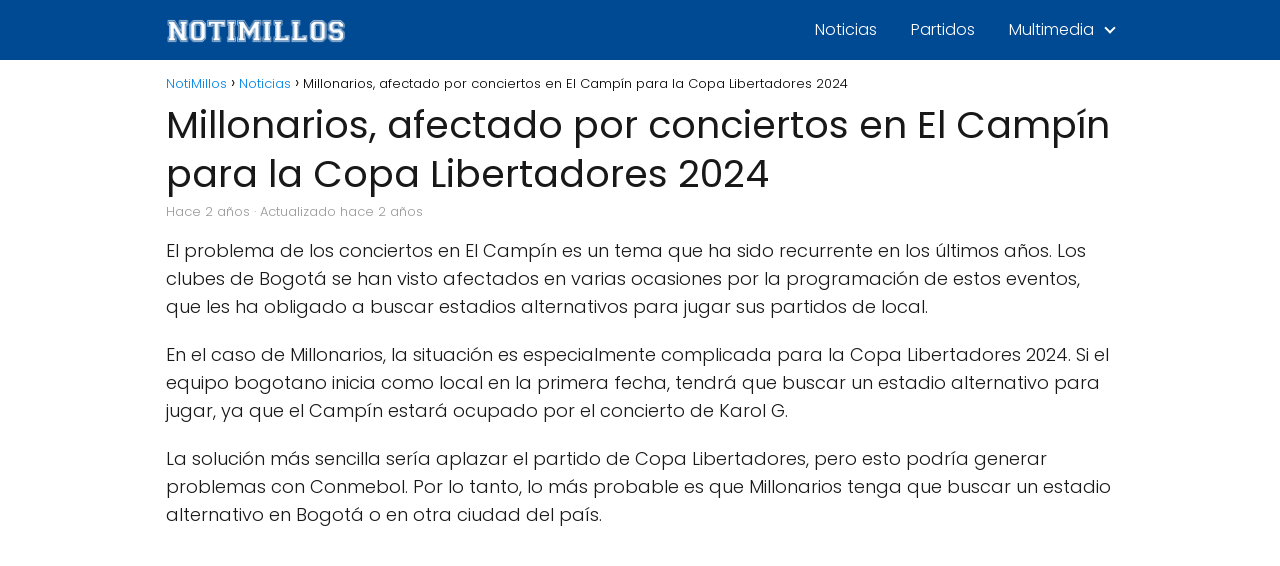

--- FILE ---
content_type: text/html; charset=UTF-8
request_url: https://notimillos.com/noticias-millonarios/millonarios-afectado-por-conciertos-en-el-campin-para-la-copa-libertadores-2024/142/
body_size: 11146
content:
<!DOCTYPE html>

<html lang="es" >
	
<head>
	
<meta charset="UTF-8">
<meta name="viewport" content="width=device-width, initial-scale=1.0, maximum-scale=2.0">
<meta name='robots' content='index, follow, max-image-preview:large, max-snippet:-1, max-video-preview:-1' />
<link rel="dns-prefetch" href="https://www.googletagmanager.com">
<link rel="preconnect" href="https://www.googletagmanager.com" crossorigin>

	<!-- This site is optimized with the Yoast SEO plugin v26.8 - https://yoast.com/product/yoast-seo-wordpress/ -->
	<title>Millonarios, afectado por conciertos en El Campín para la Copa Libertadores 2024 - NotiMillos</title>
	<meta name="description" content="Millonarios no podrá usar el Campín para juegos de Copa Libertadores por conciertos y eventos culturales que se llevarán a cabo." />
	<link rel="canonical" href="https://notimillos.com/noticias-millonarios/millonarios-afectado-por-conciertos-en-el-campin-para-la-copa-libertadores-2024/142/" />
	<meta property="og:locale" content="es_ES" />
	<meta property="og:type" content="article" />
	<meta property="og:title" content="Millonarios, afectado por conciertos en El Campín para la Copa Libertadores 2024 - NotiMillos" />
	<meta property="og:description" content="Millonarios no podrá usar el Campín para juegos de Copa Libertadores por conciertos y eventos culturales que se llevarán a cabo." />
	<meta property="og:url" content="https://notimillos.com/noticias-millonarios/millonarios-afectado-por-conciertos-en-el-campin-para-la-copa-libertadores-2024/142/" />
	<meta property="og:site_name" content="NotiMillos" />
	<meta property="article:publisher" content="https://www.facebook.com/NotiMilloscom/" />
	<meta property="article:published_time" content="2023-12-23T19:41:58+00:00" />
	<meta property="article:modified_time" content="2023-12-23T19:41:59+00:00" />
	<meta property="og:image" content="https://notimillos.com/wp-content/uploads/2023/12/NOTIMILLOS-MILLONARIOS-FC.webp" />
	<meta property="og:image:width" content="1200" />
	<meta property="og:image:height" content="675" />
	<meta property="og:image:type" content="image/webp" />
	<meta name="author" content="uribeduber" />
	<meta name="twitter:card" content="summary_large_image" />
	<meta name="twitter:creator" content="@NotiMilloscom" />
	<meta name="twitter:site" content="@NotiMilloscom" />
	<meta name="twitter:label1" content="Escrito por" />
	<meta name="twitter:data1" content="uribeduber" />
	<meta name="twitter:label2" content="Tiempo de lectura" />
	<meta name="twitter:data2" content="2 minutos" />
	<script type="application/ld+json" class="yoast-schema-graph">{"@context":"https://schema.org","@graph":[{"@type":"Article","@id":"https://notimillos.com/noticias-millonarios/millonarios-afectado-por-conciertos-en-el-campin-para-la-copa-libertadores-2024/142/#article","isPartOf":{"@id":"https://notimillos.com/noticias-millonarios/millonarios-afectado-por-conciertos-en-el-campin-para-la-copa-libertadores-2024/142/"},"author":{"name":"uribeduber","@id":"https://notimillos.com/#/schema/person/75bad116eb2f4349b393b438149989de"},"headline":"Millonarios, afectado por conciertos en El Campín para la Copa Libertadores 2024","datePublished":"2023-12-23T19:41:58+00:00","dateModified":"2023-12-23T19:41:59+00:00","mainEntityOfPage":{"@id":"https://notimillos.com/noticias-millonarios/millonarios-afectado-por-conciertos-en-el-campin-para-la-copa-libertadores-2024/142/"},"wordCount":251,"publisher":{"@id":"https://notimillos.com/#organization"},"articleSection":["Noticias"],"inLanguage":"es"},{"@type":"WebPage","@id":"https://notimillos.com/noticias-millonarios/millonarios-afectado-por-conciertos-en-el-campin-para-la-copa-libertadores-2024/142/","url":"https://notimillos.com/noticias-millonarios/millonarios-afectado-por-conciertos-en-el-campin-para-la-copa-libertadores-2024/142/","name":"Millonarios, afectado por conciertos en El Campín para la Copa Libertadores 2024 - NotiMillos","isPartOf":{"@id":"https://notimillos.com/#website"},"datePublished":"2023-12-23T19:41:58+00:00","dateModified":"2023-12-23T19:41:59+00:00","description":"Millonarios no podrá usar el Campín para juegos de Copa Libertadores por conciertos y eventos culturales que se llevarán a cabo.","inLanguage":"es","potentialAction":[{"@type":"ReadAction","target":["https://notimillos.com/noticias-millonarios/millonarios-afectado-por-conciertos-en-el-campin-para-la-copa-libertadores-2024/142/"]}]},{"@type":"WebSite","@id":"https://notimillos.com/#website","url":"https://notimillos.com/","name":"NotiMillos","description":"Millonarios FC","publisher":{"@id":"https://notimillos.com/#organization"},"alternateName":"Millonarios FC","potentialAction":[{"@type":"SearchAction","target":{"@type":"EntryPoint","urlTemplate":"https://notimillos.com/?s={search_term_string}"},"query-input":{"@type":"PropertyValueSpecification","valueRequired":true,"valueName":"search_term_string"}}],"inLanguage":"es"},{"@type":"Organization","@id":"https://notimillos.com/#organization","name":"NotiMillos","alternateName":"Millonarios FC","url":"https://notimillos.com/","logo":{"@type":"ImageObject","inLanguage":"es","@id":"https://notimillos.com/#/schema/logo/image/","url":"https://notimillos.com/wp-content/uploads/2023/12/LOGO-NOTIMILLOS.webp","contentUrl":"https://notimillos.com/wp-content/uploads/2023/12/LOGO-NOTIMILLOS.webp","width":600,"height":60,"caption":"NotiMillos"},"image":{"@id":"https://notimillos.com/#/schema/logo/image/"},"sameAs":["https://www.facebook.com/NotiMilloscom/","https://x.com/NotiMilloscom","https://www.instagram.com/notimilloscom"]},{"@type":"Person","@id":"https://notimillos.com/#/schema/person/75bad116eb2f4349b393b438149989de","name":"uribeduber","image":{"@type":"ImageObject","inLanguage":"es","@id":"https://notimillos.com/#/schema/person/image/","url":"https://secure.gravatar.com/avatar/6c0c2283875d4ad1e0ecd6586968c6da3abaee3b303d7e7677346ed4aececa8d?s=96&d=mm&r=g","contentUrl":"https://secure.gravatar.com/avatar/6c0c2283875d4ad1e0ecd6586968c6da3abaee3b303d7e7677346ed4aececa8d?s=96&d=mm&r=g","caption":"uribeduber"}}]}</script>
	<!-- / Yoast SEO plugin. -->


<link rel="alternate" type="application/rss+xml" title="NotiMillos &raquo; Feed" href="https://notimillos.com/feed/" />
<link rel="alternate" type="application/rss+xml" title="NotiMillos &raquo; Feed de los comentarios" href="https://notimillos.com/comments/feed/" />
<link rel="alternate" title="oEmbed (JSON)" type="application/json+oembed" href="https://notimillos.com/wp-json/oembed/1.0/embed?url=https%3A%2F%2Fnotimillos.com%2Fnoticias-millonarios%2Fmillonarios-afectado-por-conciertos-en-el-campin-para-la-copa-libertadores-2024%2F142%2F" />
<link rel="alternate" title="oEmbed (XML)" type="text/xml+oembed" href="https://notimillos.com/wp-json/oembed/1.0/embed?url=https%3A%2F%2Fnotimillos.com%2Fnoticias-millonarios%2Fmillonarios-afectado-por-conciertos-en-el-campin-para-la-copa-libertadores-2024%2F142%2F&#038;format=xml" />
<style id='wp-img-auto-sizes-contain-inline-css' type='text/css'>
img:is([sizes=auto i],[sizes^="auto," i]){contain-intrinsic-size:3000px 1500px}
/*# sourceURL=wp-img-auto-sizes-contain-inline-css */
</style>
<style id='wp-block-library-inline-css' type='text/css'>
:root{--wp-block-synced-color:#7a00df;--wp-block-synced-color--rgb:122,0,223;--wp-bound-block-color:var(--wp-block-synced-color);--wp-editor-canvas-background:#ddd;--wp-admin-theme-color:#007cba;--wp-admin-theme-color--rgb:0,124,186;--wp-admin-theme-color-darker-10:#006ba1;--wp-admin-theme-color-darker-10--rgb:0,107,160.5;--wp-admin-theme-color-darker-20:#005a87;--wp-admin-theme-color-darker-20--rgb:0,90,135;--wp-admin-border-width-focus:2px}@media (min-resolution:192dpi){:root{--wp-admin-border-width-focus:1.5px}}.wp-element-button{cursor:pointer}:root .has-very-light-gray-background-color{background-color:#eee}:root .has-very-dark-gray-background-color{background-color:#313131}:root .has-very-light-gray-color{color:#eee}:root .has-very-dark-gray-color{color:#313131}:root .has-vivid-green-cyan-to-vivid-cyan-blue-gradient-background{background:linear-gradient(135deg,#00d084,#0693e3)}:root .has-purple-crush-gradient-background{background:linear-gradient(135deg,#34e2e4,#4721fb 50%,#ab1dfe)}:root .has-hazy-dawn-gradient-background{background:linear-gradient(135deg,#faaca8,#dad0ec)}:root .has-subdued-olive-gradient-background{background:linear-gradient(135deg,#fafae1,#67a671)}:root .has-atomic-cream-gradient-background{background:linear-gradient(135deg,#fdd79a,#004a59)}:root .has-nightshade-gradient-background{background:linear-gradient(135deg,#330968,#31cdcf)}:root .has-midnight-gradient-background{background:linear-gradient(135deg,#020381,#2874fc)}:root{--wp--preset--font-size--normal:16px;--wp--preset--font-size--huge:42px}.has-regular-font-size{font-size:1em}.has-larger-font-size{font-size:2.625em}.has-normal-font-size{font-size:var(--wp--preset--font-size--normal)}.has-huge-font-size{font-size:var(--wp--preset--font-size--huge)}.has-text-align-center{text-align:center}.has-text-align-left{text-align:left}.has-text-align-right{text-align:right}.has-fit-text{white-space:nowrap!important}#end-resizable-editor-section{display:none}.aligncenter{clear:both}.items-justified-left{justify-content:flex-start}.items-justified-center{justify-content:center}.items-justified-right{justify-content:flex-end}.items-justified-space-between{justify-content:space-between}.screen-reader-text{border:0;clip-path:inset(50%);height:1px;margin:-1px;overflow:hidden;padding:0;position:absolute;width:1px;word-wrap:normal!important}.screen-reader-text:focus{background-color:#ddd;clip-path:none;color:#444;display:block;font-size:1em;height:auto;left:5px;line-height:normal;padding:15px 23px 14px;text-decoration:none;top:5px;width:auto;z-index:100000}html :where(.has-border-color){border-style:solid}html :where([style*=border-top-color]){border-top-style:solid}html :where([style*=border-right-color]){border-right-style:solid}html :where([style*=border-bottom-color]){border-bottom-style:solid}html :where([style*=border-left-color]){border-left-style:solid}html :where([style*=border-width]){border-style:solid}html :where([style*=border-top-width]){border-top-style:solid}html :where([style*=border-right-width]){border-right-style:solid}html :where([style*=border-bottom-width]){border-bottom-style:solid}html :where([style*=border-left-width]){border-left-style:solid}html :where(img[class*=wp-image-]){height:auto;max-width:100%}:where(figure){margin:0 0 1em}html :where(.is-position-sticky){--wp-admin--admin-bar--position-offset:var(--wp-admin--admin-bar--height,0px)}@media screen and (max-width:600px){html :where(.is-position-sticky){--wp-admin--admin-bar--position-offset:0px}}

/*# sourceURL=wp-block-library-inline-css */
</style><style id='wp-block-paragraph-inline-css' type='text/css'>
.is-small-text{font-size:.875em}.is-regular-text{font-size:1em}.is-large-text{font-size:2.25em}.is-larger-text{font-size:3em}.has-drop-cap:not(:focus):first-letter{float:left;font-size:8.4em;font-style:normal;font-weight:100;line-height:.68;margin:.05em .1em 0 0;text-transform:uppercase}body.rtl .has-drop-cap:not(:focus):first-letter{float:none;margin-left:.1em}p.has-drop-cap.has-background{overflow:hidden}:root :where(p.has-background){padding:1.25em 2.375em}:where(p.has-text-color:not(.has-link-color)) a{color:inherit}p.has-text-align-left[style*="writing-mode:vertical-lr"],p.has-text-align-right[style*="writing-mode:vertical-rl"]{rotate:180deg}
/*# sourceURL=https://notimillos.com/wp-includes/blocks/paragraph/style.min.css */
</style>
<style id='global-styles-inline-css' type='text/css'>
:root{--wp--preset--aspect-ratio--square: 1;--wp--preset--aspect-ratio--4-3: 4/3;--wp--preset--aspect-ratio--3-4: 3/4;--wp--preset--aspect-ratio--3-2: 3/2;--wp--preset--aspect-ratio--2-3: 2/3;--wp--preset--aspect-ratio--16-9: 16/9;--wp--preset--aspect-ratio--9-16: 9/16;--wp--preset--color--black: #000000;--wp--preset--color--cyan-bluish-gray: #abb8c3;--wp--preset--color--white: #ffffff;--wp--preset--color--pale-pink: #f78da7;--wp--preset--color--vivid-red: #cf2e2e;--wp--preset--color--luminous-vivid-orange: #ff6900;--wp--preset--color--luminous-vivid-amber: #fcb900;--wp--preset--color--light-green-cyan: #7bdcb5;--wp--preset--color--vivid-green-cyan: #00d084;--wp--preset--color--pale-cyan-blue: #8ed1fc;--wp--preset--color--vivid-cyan-blue: #0693e3;--wp--preset--color--vivid-purple: #9b51e0;--wp--preset--gradient--vivid-cyan-blue-to-vivid-purple: linear-gradient(135deg,rgb(6,147,227) 0%,rgb(155,81,224) 100%);--wp--preset--gradient--light-green-cyan-to-vivid-green-cyan: linear-gradient(135deg,rgb(122,220,180) 0%,rgb(0,208,130) 100%);--wp--preset--gradient--luminous-vivid-amber-to-luminous-vivid-orange: linear-gradient(135deg,rgb(252,185,0) 0%,rgb(255,105,0) 100%);--wp--preset--gradient--luminous-vivid-orange-to-vivid-red: linear-gradient(135deg,rgb(255,105,0) 0%,rgb(207,46,46) 100%);--wp--preset--gradient--very-light-gray-to-cyan-bluish-gray: linear-gradient(135deg,rgb(238,238,238) 0%,rgb(169,184,195) 100%);--wp--preset--gradient--cool-to-warm-spectrum: linear-gradient(135deg,rgb(74,234,220) 0%,rgb(151,120,209) 20%,rgb(207,42,186) 40%,rgb(238,44,130) 60%,rgb(251,105,98) 80%,rgb(254,248,76) 100%);--wp--preset--gradient--blush-light-purple: linear-gradient(135deg,rgb(255,206,236) 0%,rgb(152,150,240) 100%);--wp--preset--gradient--blush-bordeaux: linear-gradient(135deg,rgb(254,205,165) 0%,rgb(254,45,45) 50%,rgb(107,0,62) 100%);--wp--preset--gradient--luminous-dusk: linear-gradient(135deg,rgb(255,203,112) 0%,rgb(199,81,192) 50%,rgb(65,88,208) 100%);--wp--preset--gradient--pale-ocean: linear-gradient(135deg,rgb(255,245,203) 0%,rgb(182,227,212) 50%,rgb(51,167,181) 100%);--wp--preset--gradient--electric-grass: linear-gradient(135deg,rgb(202,248,128) 0%,rgb(113,206,126) 100%);--wp--preset--gradient--midnight: linear-gradient(135deg,rgb(2,3,129) 0%,rgb(40,116,252) 100%);--wp--preset--font-size--small: 13px;--wp--preset--font-size--medium: 20px;--wp--preset--font-size--large: 36px;--wp--preset--font-size--x-large: 42px;--wp--preset--spacing--20: 0.44rem;--wp--preset--spacing--30: 0.67rem;--wp--preset--spacing--40: 1rem;--wp--preset--spacing--50: 1.5rem;--wp--preset--spacing--60: 2.25rem;--wp--preset--spacing--70: 3.38rem;--wp--preset--spacing--80: 5.06rem;--wp--preset--shadow--natural: 6px 6px 9px rgba(0, 0, 0, 0.2);--wp--preset--shadow--deep: 12px 12px 50px rgba(0, 0, 0, 0.4);--wp--preset--shadow--sharp: 6px 6px 0px rgba(0, 0, 0, 0.2);--wp--preset--shadow--outlined: 6px 6px 0px -3px rgb(255, 255, 255), 6px 6px rgb(0, 0, 0);--wp--preset--shadow--crisp: 6px 6px 0px rgb(0, 0, 0);}:where(.is-layout-flex){gap: 0.5em;}:where(.is-layout-grid){gap: 0.5em;}body .is-layout-flex{display: flex;}.is-layout-flex{flex-wrap: wrap;align-items: center;}.is-layout-flex > :is(*, div){margin: 0;}body .is-layout-grid{display: grid;}.is-layout-grid > :is(*, div){margin: 0;}:where(.wp-block-columns.is-layout-flex){gap: 2em;}:where(.wp-block-columns.is-layout-grid){gap: 2em;}:where(.wp-block-post-template.is-layout-flex){gap: 1.25em;}:where(.wp-block-post-template.is-layout-grid){gap: 1.25em;}.has-black-color{color: var(--wp--preset--color--black) !important;}.has-cyan-bluish-gray-color{color: var(--wp--preset--color--cyan-bluish-gray) !important;}.has-white-color{color: var(--wp--preset--color--white) !important;}.has-pale-pink-color{color: var(--wp--preset--color--pale-pink) !important;}.has-vivid-red-color{color: var(--wp--preset--color--vivid-red) !important;}.has-luminous-vivid-orange-color{color: var(--wp--preset--color--luminous-vivid-orange) !important;}.has-luminous-vivid-amber-color{color: var(--wp--preset--color--luminous-vivid-amber) !important;}.has-light-green-cyan-color{color: var(--wp--preset--color--light-green-cyan) !important;}.has-vivid-green-cyan-color{color: var(--wp--preset--color--vivid-green-cyan) !important;}.has-pale-cyan-blue-color{color: var(--wp--preset--color--pale-cyan-blue) !important;}.has-vivid-cyan-blue-color{color: var(--wp--preset--color--vivid-cyan-blue) !important;}.has-vivid-purple-color{color: var(--wp--preset--color--vivid-purple) !important;}.has-black-background-color{background-color: var(--wp--preset--color--black) !important;}.has-cyan-bluish-gray-background-color{background-color: var(--wp--preset--color--cyan-bluish-gray) !important;}.has-white-background-color{background-color: var(--wp--preset--color--white) !important;}.has-pale-pink-background-color{background-color: var(--wp--preset--color--pale-pink) !important;}.has-vivid-red-background-color{background-color: var(--wp--preset--color--vivid-red) !important;}.has-luminous-vivid-orange-background-color{background-color: var(--wp--preset--color--luminous-vivid-orange) !important;}.has-luminous-vivid-amber-background-color{background-color: var(--wp--preset--color--luminous-vivid-amber) !important;}.has-light-green-cyan-background-color{background-color: var(--wp--preset--color--light-green-cyan) !important;}.has-vivid-green-cyan-background-color{background-color: var(--wp--preset--color--vivid-green-cyan) !important;}.has-pale-cyan-blue-background-color{background-color: var(--wp--preset--color--pale-cyan-blue) !important;}.has-vivid-cyan-blue-background-color{background-color: var(--wp--preset--color--vivid-cyan-blue) !important;}.has-vivid-purple-background-color{background-color: var(--wp--preset--color--vivid-purple) !important;}.has-black-border-color{border-color: var(--wp--preset--color--black) !important;}.has-cyan-bluish-gray-border-color{border-color: var(--wp--preset--color--cyan-bluish-gray) !important;}.has-white-border-color{border-color: var(--wp--preset--color--white) !important;}.has-pale-pink-border-color{border-color: var(--wp--preset--color--pale-pink) !important;}.has-vivid-red-border-color{border-color: var(--wp--preset--color--vivid-red) !important;}.has-luminous-vivid-orange-border-color{border-color: var(--wp--preset--color--luminous-vivid-orange) !important;}.has-luminous-vivid-amber-border-color{border-color: var(--wp--preset--color--luminous-vivid-amber) !important;}.has-light-green-cyan-border-color{border-color: var(--wp--preset--color--light-green-cyan) !important;}.has-vivid-green-cyan-border-color{border-color: var(--wp--preset--color--vivid-green-cyan) !important;}.has-pale-cyan-blue-border-color{border-color: var(--wp--preset--color--pale-cyan-blue) !important;}.has-vivid-cyan-blue-border-color{border-color: var(--wp--preset--color--vivid-cyan-blue) !important;}.has-vivid-purple-border-color{border-color: var(--wp--preset--color--vivid-purple) !important;}.has-vivid-cyan-blue-to-vivid-purple-gradient-background{background: var(--wp--preset--gradient--vivid-cyan-blue-to-vivid-purple) !important;}.has-light-green-cyan-to-vivid-green-cyan-gradient-background{background: var(--wp--preset--gradient--light-green-cyan-to-vivid-green-cyan) !important;}.has-luminous-vivid-amber-to-luminous-vivid-orange-gradient-background{background: var(--wp--preset--gradient--luminous-vivid-amber-to-luminous-vivid-orange) !important;}.has-luminous-vivid-orange-to-vivid-red-gradient-background{background: var(--wp--preset--gradient--luminous-vivid-orange-to-vivid-red) !important;}.has-very-light-gray-to-cyan-bluish-gray-gradient-background{background: var(--wp--preset--gradient--very-light-gray-to-cyan-bluish-gray) !important;}.has-cool-to-warm-spectrum-gradient-background{background: var(--wp--preset--gradient--cool-to-warm-spectrum) !important;}.has-blush-light-purple-gradient-background{background: var(--wp--preset--gradient--blush-light-purple) !important;}.has-blush-bordeaux-gradient-background{background: var(--wp--preset--gradient--blush-bordeaux) !important;}.has-luminous-dusk-gradient-background{background: var(--wp--preset--gradient--luminous-dusk) !important;}.has-pale-ocean-gradient-background{background: var(--wp--preset--gradient--pale-ocean) !important;}.has-electric-grass-gradient-background{background: var(--wp--preset--gradient--electric-grass) !important;}.has-midnight-gradient-background{background: var(--wp--preset--gradient--midnight) !important;}.has-small-font-size{font-size: var(--wp--preset--font-size--small) !important;}.has-medium-font-size{font-size: var(--wp--preset--font-size--medium) !important;}.has-large-font-size{font-size: var(--wp--preset--font-size--large) !important;}.has-x-large-font-size{font-size: var(--wp--preset--font-size--x-large) !important;}
/*# sourceURL=global-styles-inline-css */
</style>

<style id='classic-theme-styles-inline-css' type='text/css'>
/*! This file is auto-generated */
.wp-block-button__link{color:#fff;background-color:#32373c;border-radius:9999px;box-shadow:none;text-decoration:none;padding:calc(.667em + 2px) calc(1.333em + 2px);font-size:1.125em}.wp-block-file__button{background:#32373c;color:#fff;text-decoration:none}
/*# sourceURL=/wp-includes/css/classic-themes.min.css */
</style>
<link rel='stylesheet' id='asap-style-css' href='https://notimillos.com/wp-content/themes/asap/assets/css/main.min.css?ver=04280925' type='text/css' media='all' />
<style id='asap-style-inline-css' type='text/css'>
body {font-family: 'Poppins', sans-serif !important;background: #FFFFFF;font-weight: 300 !important;}h1,h2,h3,h4,h5,h6 {font-family: 'Poppins', sans-serif !important;font-weight: 400;line-height: 1.3;}h1 {color:#181818}h2,h5,h6{color:#181818}h3{color:#181818}h4{color:#181818}.home-categories .article-loop:hover h3,.home-categories .article-loop:hover p {color:#181818 !important;}.grid-container .grid-item h2 {font-family: 'Poppins', sans-serif !important;font-weight: 700;font-size: 25px !important;line-height: 1.3;}.design-3 .grid-container .grid-item h2,.design-3 .grid-container .grid-item h2 {font-size: 25px !important;}.home-categories h2 {font-family: 'Poppins', sans-serif !important;font-weight: 700;font-size: calc(25px - 4px) !important;line-height: 1.3;}.home-categories .featured-post h3 {font-family: 'Poppins', sans-serif !important;font-weight: 700 !important;font-size: 25px !important;line-height: 1.3;}.home-categories .article-loop h3,.home-categories .regular-post h3 {font-family: 'Poppins', sans-serif !important;font-weight: 300 !important;}.home-categories .regular-post h3 {font-size: calc(18px - 1px) !important;}.home-categories .article-loop h3,.design-3 .home-categories .regular-post h3 {font-size: 18px !important;}.article-loop p,.article-loop h2,.article-loop h3,.article-loop h4,.article-loop span.entry-title, .related-posts p,.last-post-sidebar p,.woocommerce-loop-product__title {font-family: 'Poppins', sans-serif !important;font-size: 18px !important;font-weight: 300 !important;}.article-loop-featured p,.article-loop-featured h2,.article-loop-featured h3 {font-family: 'Poppins', sans-serif !important;font-size: 18px !important;font-weight: bold !important;}.article-loop .show-extract p,.article-loop .show-extract span {font-family: 'Poppins', sans-serif !important;font-weight: 300 !important;}.home-categories .content-area .show-extract p {font-size: calc(18px - 2px) !important;}a {color: #0183e4;}.the-content .post-index span,.des-category .post-index span {font-size:18px;}.the-content .post-index li,.the-content .post-index a,.des-category .post-index li,.des-category .post-index a,.comment-respond > p > span > a,.asap-pros-cons-title span,.asap-pros-cons ul li span,.woocommerce #reviews #comments ol.commentlist li .comment-text p,.woocommerce #review_form #respond p,.woocommerce .comment-reply-title,.woocommerce form .form-row label, .woocommerce-page form .form-row label {font-size: calc(18px - 2px);}.content-tags a,.tagcloud a {border:1px solid #0183e4;}.content-tags a:hover,.tagcloud a:hover {color: #0183e499;}p,.the-content ul li,.the-content ol li,.content-wc ul li.content-wc ol li {color: #181818;font-size: 18px;line-height: 1.6;}.comment-author cite,.primary-sidebar ul li a,.woocommerce ul.products li.product .price,span.asap-author,.content-cluster .show-extract span,.home-categories h2 a {color: #181818;}.comment-body p,#commentform input,#commentform textarea{font-size: calc(18px - 2px);}.social-title,.primary-sidebar ul li a {font-size: calc(18px - 3px);}.breadcrumb a,.breadcrumb span,.woocommerce .woocommerce-breadcrumb {font-size: calc(18px - 5px);}.content-footer p,.content-footer li,.content-footer .widget-bottom-area,.search-header input:not([type=submit]):not([type=radio]):not([type=checkbox]):not([type=file]) {font-size: calc(18px - 4px) !important;}.search-header input:not([type=submit]):not([type=radio]):not([type=checkbox]):not([type=file]) {border:1px solid #FFFFFF26 !important;}h1 {font-size: 38px;}.archive .content-loop h1 {font-size: calc(38px - 2px);}.asap-hero h1 {font-size: 32px;}h2 {font-size: 32px;}h3 {font-size: 28px;}h4 {font-size: 23px;}.site-header,#cookiesbox {background: #004a93;}.site-header-wc a span.count-number {border:1px solid #FFFFFF;}.content-footer {background: #004a93;}.comment-respond > p,.area-comentarios ol > p,.error404 .content-loop p + p,.search .content-loop .search-home + p {border-bottom:1px solid #004a93}.home-categories h2:after,.toc-rapida__item.is-active::before {background: #004a93}.pagination a,.nav-links a,.woocommerce #respond input#submit,.woocommerce a.button, .woocommerce button.button,.woocommerce input.button,.woocommerce #respond input#submit.alt,.woocommerce a.button.alt,.woocommerce button.button.alt,.woocommerce input.button.alt,.wpcf7-form input.wpcf7-submit,.woocommerce-pagination .page-numbers a,.woocommerce-pagination .page-numbers span {background: #004a93;color: #FFFFFF !important;}.woocommerce div.product .woocommerce-tabs ul.tabs li.active {border-bottom: 2px solid #004a93;}.pagination a:hover,.nav-links a:hover,.woocommerce-pagination .page-numbers a:hover,.woocommerce-pagination .page-numbers span:hover {background: #004a93B3;}.woocommerce-pagination .page-numbers .current {background: #FFFFFF;color: #181818 !important;}.article-loop a span.entry-title{color:#181818 !important;}.article-loop a:hover p,.article-loop a:hover h2,.article-loop a:hover h3,.article-loop a:hover span.entry-title,.home-categories-h2 h2 a:hover {color: #0183e4 !important;}.article-loop.custom-links a:hover span.entry-title,.asap-loop-horizontal .article-loop a:hover span.entry-title {color: #181818 !important;}#commentform input,#commentform textarea {border: 2px solid #004a93;font-weight: 300 !important;}.content-loop,.content-loop-design {max-width: 980px;}.site-header-content,.site-header-content-top {max-width: 980px;}.content-footer {max-width: calc(980px - 32px); }.content-footer-social {background: #004a931A;}.content-single {max-width: 980px;}.content-page {max-width: 980px;}.content-wc {max-width: 980px;}.reply a,.go-top {background: #004a93;color: #FFFFFF;}.reply a {border: 2px solid #004a93;}#commentform input[type=submit] {background: #004a93;color: #FFFFFF;}.site-header a,header,header label,.site-name h1 {color: #FFFFFF;}.content-footer a,.content-footer p,.content-footer .widget-area,.content-footer .widget-content-footer-bottom {color: #FFFFFF;}header .line {background: #FFFFFF;}.site-logo img {max-width: 180px;width:100%;}.content-footer .logo-footer img {max-width: 160px;}.search-header {margin-left: 0px;}.primary-sidebar {width:300px;}p.sidebar-title {font-size:calc(18px + 1px);}.comment-respond > p,.area-comentarios ol > p,.asap-subtitle,.asap-subtitle p {font-size:calc(18px + 2px);}.popular-post-sidebar ol a {color:#181818;font-size:calc(18px - 2px);}.popular-post-sidebar ol li:before,.primary-sidebar div ul li:before {border-color: #004a93;}.search-form input[type=submit] {background:#004a93;}.search-form {border:2px solid #004a93;}.sidebar-title:after {background:#004a93;}.single-nav .nav-prev a:before, .single-nav .nav-next a:before {border-color:#004a93;}.single-nav a {color:#181818;font-size:calc(18px - 3px);}.the-content .post-index {border-top:2px solid #004a93;}.the-content .post-index #show-table {color:#0183e4;font-size: calc(18px - 3px);font-weight: 300;}.the-content .post-index .btn-show {font-size: calc(18px - 3px) !important;}.search-header form {width:200px;}.site-header .site-header-wc svg {stroke:#FFFFFF;}.item-featured {color:#FFFFFF;background:#e88330;}.item-new {color:#FFFFFF;background:#e83030;}.asap-style1.asap-popular ol li:before {border:1px solid #181818;}.asap-style2.asap-popular ol li:before {border:2px solid #004a93;}.category-filters a.checked .checkbox {background-color: #004a93; border-color: #004a93;background-image: url('data:image/svg+xml;charset=UTF-8,<svg viewBox="0 0 16 16" fill="%23FFFFFF" xmlns="http://www.w3.org/2000/svg"><path d="M5.5 11.793l-3.646-3.647.708-.707L5.5 10.379l6.646-6.647.708.707-7.354 7.354z"/></svg>');}.category-filters a:hover .checkbox {border-color: #004a93;}.design-2 .content-area.latest-post-container,.design-3 .regular-posts {grid-template-columns: repeat(3, 1fr);}.checkbox .check-table svg {stroke:#004a93;}.article-content {height:196px;}.content-thin .content-cluster .article-content {height:160px !important;}.last-post-sidebar .article-content {height: 140px;margin-bottom: 8px}.related-posts .article-content {height: 120px;}.asap-box-design .related-posts .article-content {min-height:120px !important;}.asap-box-design .content-thin .content-cluster .article-content {heigth:160px !important;min-height:160px !important;}@media (max-width:1050px) { .last-post-sidebar .article-content,.related-posts .article-content {height: 150px !important}}@media (max-width: 480px) {.article-content {height: 180px}}@media (min-width:480px){.asap-box-design .article-content:not(.asap-box-design .last-post-sidebar .article-content) {min-height:196px;}.asap-loop-horizontal .content-thin .asap-columns-1 .content-cluster .article-image,.asap-loop-horizontal .content-thin .asap-columns-1 .content-cluster .article-content {height:100% !important;}.asap-loop-horizontal .asap-columns-1 .article-image:not(.asap-loop-horizontal .last-post-sidebar .asap-columns-1 .article-image), .asap-loop-horizontal .asap-columns-1 .article-content:not(.asap-loop-horizontal .last-post-sidebar .asap-columns-1 .article-content) {height:100% !important;}.asap-loop-horizontal .asap-columns-2 .article-image,.asap-loop-horizontal .asap-columns-2 .article-content,.asap-loop-horizontal .content-thin .asap-columns-2 .content-cluster .article-image,.asap-loop-horizontal .content-thin .asap-columns-2 .content-cluster .article-content {min-height:140px !important;height:100% !important;}.asap-loop-horizontal .asap-columns-3 .article-image,.asap-loop-horizontal .asap-columns-3 .article-content,.asap-loop-horizontal .content-thin .asap-columns-3 .content-cluster .article-image,.asap-loop-horizontal .content-thin .asap-columns-3 .content-cluster .article-content {min-height:120px !important;height:100% !important;}.asap-loop-horizontal .asap-columns-4 .article-image,.asap-loop-horizontal .asap-columns-4 .article-content,.asap-loop-horizontal .content-thin .asap-columns-4 .content-cluster .article-image,.asap-loop-horizontal .content-thin .asap-columns-4.content-cluster .article-content {min-height:100px !important;height:100% !important;}.asap-loop-horizontal .asap-columns-5 .article-image,.asap-loop-horizontal .asap-columns-5 .article-content,.asap-loop-horizontal .content-thin .asap-columns-5 .content-cluster .article-image,.asap-loop-horizontal .content-thin .asap-columns-5 .content-cluster .article-content {min-height:90px !important;height:100% !important;}}.article-loop .article-image,.article-loop a p,.article-loop img,.article-image-featured,input,textarea,a { transition:all .2s; }.article-loop:hover .article-image,.article-loop:hover img{transform:scale(1.05) }@media(max-width: 480px) {h1, .archive .content-loop h1 {font-size: calc(38px - 8px);}.asap-hero h1 {font-size: calc(32px - 8px);}h2 {font-size: calc(32px - 4px);}h3 {font-size: calc(28px - 4px);}}@media(min-width:1050px) {.content-thin {width: calc(95% - 300px);}#menu>ul {font-size: calc(18px - 2px);} #menu ul .menu-item-has-children:after {border: solid #FFFFFF;border-width: 0 2px 2px 0;}}@media(max-width:1050px) {#menu ul li .sub-menu li a:hover { color:#0183e4 !important;}#menu ul>li ul>li>a{font-size: calc(18px - 2px);}} .asap-box-design .last-post-sidebar .article-content { min-height:140px;}.asap-box-design .last-post-sidebar .article-loop {margin-bottom:.85rem !important;} .asap-box-design .last-post-sidebar article:last-child { margin-bottom:2rem !important;}.asap-date-loop {font-size: calc(18px - 5px) !important;text-align:center;}.the-content h2:before,.the-content h2 span:before {margin-top: -70px;height: 70px; }.content-footer {padding:0;}.content-footer p {margin-bottom:0 !important;}.content-footer .widget-area,.content-footer .widget-bottom-area {margin-bottom: 0rem;padding:1rem;}.content-footer li:first-child:before {content: '';padding: 0;}.content-footer li:before {content: '|';padding: 0 7px 0 5px;color: #fff;opacity: .4;}.content-footer li {list-style-type: none;display: inline;font-size: 15px;}.content-footer .widget-title,.content-footer .widget-bottom-title {display: none;}.content-footer {background: #004a93;}.content-footer-social {max-width: calc(980px - 32px);}.search-header input {background:#FFFFFF !important;}.search-header button.s-btn,.search-header input::placeholder {color: #484848 !important;opacity:1 !important;}.search-header button.s-btn:hover {opacity:.7 !important;}.search-header input:not([type=submit]):not([type=radio]):not([type=checkbox]):not([type=file]) {border-color: #FFFFFF !important;}@media(min-width:768px) {.design-1 .grid-container .grid-item.item-2 h2,.design-1 .grid-container .grid-item.item-4 h2 {font-size: calc(25px - 8px) !important;}}@media (max-width: 768px) {.woocommerce ul.products[class*="columns-"] li.product,.woocommerce-page ul.products[class*="columns-"] li.product {width: 50% !important;}}.asap-megamenu-overlay.asap-megamenu-dropdown .asap-megamenu-container {width: 100%;padding: 0;}@media (min-width: 1050px) {.asap-megamenu-overlay.asap-megamenu-dropdown .asap-megamenu-container {max-width: calc(980px - 2rem) !important;width: calc(980px - 2rem) !important;margin: 0 auto !important;}}.asap-megamenu-overlay.asap-megamenu-dropdown .asap-megamenu-header,.asap-megamenu-overlay.asap-megamenu-dropdown .asap-megamenu-content {padding-left: 1rem;padding-right: 1rem;}
/*# sourceURL=asap-style-inline-css */
</style>

<link rel='shortlink' href='https://notimillos.com/?p=142' />
<meta name="theme-color" content="#004a93"><style>@font-face {
            font-family: "Poppins";
            font-style: normal;
            font-weight: 300;
            src: local(""),
            url("https://notimillos.com/wp-content/themes/asap/assets/fonts/poppins-300.woff2") format("woff2"),
            url("https://notimillos.com/wp-content/themes/asap/assets/fonts/poppins-300.woff") format("woff");
            font-display: swap;
        } @font-face {
            font-family: "Poppins";
            font-style: normal;
            font-weight: 700;
            src: local(""),
            url("https://notimillos.com/wp-content/themes/asap/assets/fonts/poppins-700.woff2") format("woff2"),
            url("https://notimillos.com/wp-content/themes/asap/assets/fonts/poppins-700.woff") format("woff");
            font-display: swap;
        } @font-face {
            font-family: "Poppins";
            font-style: normal;
            font-weight: 400;
            src: local(""),
            url("https://notimillos.com/wp-content/themes/asap/assets/fonts/poppins-400.woff2") format("woff2"),
            url("https://notimillos.com/wp-content/themes/asap/assets/fonts/poppins-400.woff") format("woff");
            font-display: swap;
        } </style>


    <!-- Schema: Organization -->
    
    

    <!-- Schema: Article -->
    


    <!-- Schema: Search -->
    
    



    <!-- Schema: Video -->
    
</head>
	
<body class="wp-singular single postid-142 wp-theme-asap design-1">
	
	
	

	
<header class="site-header">

	<div class="site-header-content">
		
				
		
	
		<div class="site-logo"><a href="https://notimillos.com/" class="custom-logo-link" rel="home"><img width="740" height="123" src="https://notimillos.com/wp-content/uploads/2024/08/Notimillos-Head.webp" class="custom-logo" alt="Notimillos Head" decoding="async" fetchpriority="high" srcset="https://notimillos.com/wp-content/uploads/2024/08/Notimillos-Head.webp 740w, https://notimillos.com/wp-content/uploads/2024/08/Notimillos-Head-300x50.webp 300w" sizes="(max-width: 740px) 100vw, 740px" /></a></div>

		

			
			
						
			
		
		

<div>
	
		
	<input type="checkbox" id="btn-menu" />
	
	<label id="nav-icon" for="btn-menu">

		<div class="circle nav-icon">

			<span class="line top"></span>
			<span class="line middle"></span>
			<span class="line bottom"></span>

		</div>
		
	</label>
	
		
	
	<nav id="menu" itemscope="itemscope" itemtype="http://schema.org/SiteNavigationElement" role="navigation"  >
		
		
		<ul id="menu-menu" class="header-menu"><li id="menu-item-41" class="menu-item menu-item-type-taxonomy menu-item-object-category current-post-ancestor current-menu-parent current-post-parent menu-item-41"><a href="https://notimillos.com/noticias-millonarios/" itemprop="url">Noticias</a></li>
<li id="menu-item-356" class="menu-item menu-item-type-taxonomy menu-item-object-category menu-item-356"><a href="https://notimillos.com/partidos-millonarios/" itemprop="url">Partidos</a></li>
<li id="menu-item-357" class="menu-item menu-item-type-taxonomy menu-item-object-category menu-item-has-children menu-item-357"><a href="https://notimillos.com/multimedia/" itemprop="url">Multimedia</a>
<ul class="sub-menu">
	<li id="menu-item-358" class="menu-item menu-item-type-taxonomy menu-item-object-category menu-item-358"><a href="https://notimillos.com/multimedia/fotos-millonarios/" itemprop="url">Fotos</a></li>
	<li id="menu-item-359" class="menu-item menu-item-type-taxonomy menu-item-object-category menu-item-359"><a href="https://notimillos.com/multimedia/videos-millonarios/" itemprop="url">Videos</a></li>
</ul>
</li>
</ul>		
				
	</nav> 
	
</div>

					
	</div>
	
</header>



<main class="content-single">
	
			
			
		
					
	<article class="article-full">
				
		
		

	
	
		
		<div class="breadcrumb-trail breadcrumbs"><ul class="breadcrumb"><li ><a href="https://notimillos.com/" rel="home" itemprop="item"><span itemprop="name">NotiMillos</span></a></li><li ><a href="https://notimillos.com/noticias-millonarios/" itemprop="item"><span itemprop="name">Noticias</span></a></li><li ><span itemprop="name">Millonarios, afectado por conciertos en El Campín para la Copa Libertadores 2024</span></li></ul></div>
				    <h1>Millonarios, afectado por conciertos en El Campín para la Copa Libertadores 2024</h1>
		
			
		
		    <div class="show-date">
        <p>hace 2 años<span class="asap-post-update"> · Actualizado hace 2 años</span></p>
    </div>
    
		
					

	

	
	
	

	
	

	

		
		
		
			
		

	
	<div class="the-content">
	
	
<p>El problema de los conciertos en El Campín es un tema que ha sido recurrente en los últimos años. Los clubes de Bogotá se han visto afectados en varias ocasiones por la programación de estos eventos, que les ha obligado a buscar estadios alternativos para jugar sus partidos de local.</p>



<p>En el caso de Millonarios, la situación es especialmente complicada para la Copa Libertadores 2024. Si el equipo bogotano inicia como local en la primera fecha, tendrá que buscar un estadio alternativo para jugar, ya que el Campín estará ocupado por el concierto de Karol G.</p>



<p>La solución más sencilla sería aplazar el partido de Copa Libertadores, pero esto podría generar problemas con Conmebol. Por lo tanto, lo más probable es que Millonarios tenga que buscar un estadio alternativo en Bogotá o en otra ciudad del país.</p><div class="ads-asap ads-asap-aligncenter"><script async src="https://pagead2.googlesyndication.com/pagead/js/adsbygoogle.js?client=ca-pub-5835161559195031"
     crossorigin="anonymous"></script>
<!-- Cuadrado -->
<ins class="adsbygoogle"
     style="display:block"
     data-ad-client="ca-pub-5835161559195031"
     data-ad-slot="8365303738"
     data-ad-format="auto"
     data-full-width-responsive="true"></ins>
<script>
     (adsbygoogle = window.adsbygoogle || []).push({});
</script></div>



<p>Otra opción sería jugar el partido de Copa Libertadores mientras se está montando el concierto de Karol G. Sin embargo, esto podría generar problemas de seguridad y logística, ya que el estadio estaría en obras.</p>



<p>En definitiva, el problema de los conciertos en El Campín es un tema que debe ser resuelto por las autoridades locales y los clubes de fútbol. Es necesario encontrar una solución que no perjudique a los equipos y que permita que el Campín se utilice de manera eficiente.</p>
				
	
	</div>

	
		
<span class="social-title">COMPARTIR EN:</span>


<div class="social-buttons flexbox">
		
		
	<a title="Facebook" href="https://www.facebook.com/sharer/sharer.php?u=https://notimillos.com/noticias-millonarios/millonarios-afectado-por-conciertos-en-el-campin-para-la-copa-libertadores-2024/142/" class="asap-icon-single icon-facebook" target="_blank" rel="nofollow noopener"><svg xmlns="http://www.w3.org/2000/svg" viewBox="0 0 24 24"><path stroke="none" d="M0 0h24v24H0z" fill="none"/><path d="M7 10v4h3v7h4v-7h3l1 -4h-4v-2a1 1 0 0 1 1 -1h3v-4h-3a5 5 0 0 0 -5 5v2h-3" /></svg></a>
	
		
			
	
		
	<a title="X" href="https://twitter.com/intent/tweet?text=Millonarios, afectado por conciertos en El Campín para la Copa Libertadores 2024&url=https://notimillos.com/noticias-millonarios/millonarios-afectado-por-conciertos-en-el-campin-para-la-copa-libertadores-2024/142/" class="asap-icon-single icon-twitter" target="_blank" rel="nofollow noopener" viewBox="0 0 24 24"><svg xmlns="http://www.w3.org/2000/svg" viewBox="0 0 24 24" fill="none" stroke-linecap="round" stroke-linejoin="round"><path stroke="none" d="M0 0h24v24H0z" fill="none"/><path d="M4 4l11.733 16h4.267l-11.733 -16z" /><path d="M4 20l6.768 -6.768m2.46 -2.46l6.772 -6.772" /></svg></a>
	
		
	
		
	
		
	<a title="WhatsApp" href="https://wa.me/?text=Millonarios, afectado por conciertos en El Campín para la Copa Libertadores 2024%20-%20https://notimillos.com/noticias-millonarios/millonarios-afectado-por-conciertos-en-el-campin-para-la-copa-libertadores-2024/142/" class="asap-icon-single icon-whatsapp" target="_blank" rel="nofollow noopener"><svg xmlns="http://www.w3.org/2000/svg" viewBox="0 0 24 24"><path stroke="none" d="M0 0h24v24H0z" fill="none"/><path d="M3 21l1.65 -3.8a9 9 0 1 1 3.4 2.9l-5.05 .9" /> <path d="M9 10a.5 .5 0 0 0 1 0v-1a.5 .5 0 0 0 -1 0v1a5 5 0 0 0 5 5h1a.5 .5 0 0 0 0 -1h-1a.5 .5 0 0 0 0 1" /></svg></a>	
	
		
			
		
	<a title="LinkedIn" href="https://www.linkedin.com/shareArticle?mini=true&url=https://notimillos.com/noticias-millonarios/millonarios-afectado-por-conciertos-en-el-campin-para-la-copa-libertadores-2024/142/&title=Millonarios, afectado por conciertos en El Campín para la Copa Libertadores 2024" class="asap-icon-single icon-linkedin" target="_blank" rel="nofollow noopener"><svg xmlns="http://www.w3.org/2000/svg" viewBox="0 0 24 24"><path stroke="none" d="M0 0h24v24H0z" fill="none"/><rect x="4" y="4" width="16" height="16" rx="2" /><line x1="8" y1="11" x2="8" y2="16" /><line x1="8" y1="8" x2="8" y2="8.01" /><line x1="12" y1="16" x2="12" y2="11" /><path d="M16 16v-3a2 2 0 0 0 -4 0" /></svg></a>	
	
			
		
	<a title="Telegram" href="https://t.me/share/url?url=https://notimillos.com/noticias-millonarios/millonarios-afectado-por-conciertos-en-el-campin-para-la-copa-libertadores-2024/142/&text=Millonarios, afectado por conciertos en El Campín para la Copa Libertadores 2024" class="asap-icon-single icon-telegram" target="_blank" rel="nofollow noopener"><svg xmlns="http://www.w3.org/2000/svg" viewBox="0 0 24 24"><path stroke="none" d="M0 0h24v24H0z" fill="none"/><path d="M15 10l-4 4l6 6l4 -16l-18 7l4 2l2 6l3 -4" /></svg></a>	

		
	
		
	
		
	
</div>
        <div class="related-posts">
            
<article class="article-loop asap-columns-3">
	
	<a href="https://notimillos.com/noticias-millonarios/millonarios-vs-atletico-nacional-previa-del-clasico-colombiano-liga-betplay-2025/687/" rel="bookmark">
		
				
		<div class="article-content">

						
			<div style="background-image: url('https://notimillos.com/wp-content/uploads/2025/04/Previa-Millonarios-vs-Nacional-400x267.webp');" class="article-image"></div>
			
						
		</div>
		
				
				
		<p class="entry-title">Millonarios vs. Atlético Nacional: previa del clásico colombiano, Liga BetPlay 2025</p>		
						
	</a>
	
</article>
<article class="article-loop asap-columns-3">
	
	<a href="https://notimillos.com/noticias-millonarios/ataque-al-bus-de-millonarios-antes-del-clasico-contra-santa-fe-detalles-y-reacciones/683/" rel="bookmark">
		
				
		<div class="article-content">

						
			<div style="background-image: url('https://notimillos.com/wp-content/uploads/2025/03/Bus-de-Millonarios-es-atacado-a-piedra-400x267.webp');" class="article-image"></div>
			
						
		</div>
		
				
				
		<p class="entry-title">Ataque al bus de Millonarios antes del clásico contra Santa Fe: detalles y reacciones</p>		
						
	</a>
	
</article>
<article class="article-loop asap-columns-3">
	
	<a href="https://notimillos.com/noticias-millonarios/partido-entre-union-magdalena-y-millonarios-suspendido-tras-ataque-al-bus-del-equipo-capitalino/666/" rel="bookmark">
		
				
		<div class="article-content">

						
			<div style="background-image: url('https://notimillos.com/wp-content/uploads/2025/01/Bus-de-Millonarios-es-tacado-a-piedra-400x267.webp');" class="article-image"></div>
			
						
		</div>
		
				
				
		<p class="entry-title">Partido entre Unión Magdalena y Millonarios suspendido tras ataque al bus del equipo capitalino</p>		
						
	</a>
	
</article>        </div>

    			
	</article>
	
		
		
</main>

 

	
	

	
	
			
	<div class="footer-breadcrumb">
				
		<div class="breadcrumb-trail breadcrumbs"><ul class="breadcrumb"><li ><a href="https://notimillos.com/" rel="home" itemprop="item"><span itemprop="name">NotiMillos</span></a></li><li ><a href="https://notimillos.com/noticias-millonarios/" itemprop="item"><span itemprop="name">Noticias</span></a></li><li ><span itemprop="name">Millonarios, afectado por conciertos en El Campín para la Copa Libertadores 2024</span></li></ul></div>			
	</div>
		
	
	
			
		<span class="go-top"><span>Subir</span><i class="arrow arrow-up"></i></span>
		
	
	
	
	
	<footer>
	
		<div class="content-footer">

			<div class="widget-content-footer">
				
				
								
					<div class="widget-area"><div class="menu-pie-container"><ul id="menu-pie" class="menu"><li id="menu-item-545" class="menu-item menu-item-type-post_type menu-item-object-page menu-item-545"><a href="https://notimillos.com/contacto/" itemprop="url">Contacto</a></li>
<li id="menu-item-543" class="menu-item menu-item-type-post_type menu-item-object-page menu-item-543"><a href="https://notimillos.com/quienes-somos/" itemprop="url">Quiénes somos</a></li>
<li id="menu-item-544" class="menu-item menu-item-type-post_type menu-item-object-page menu-item-544"><a href="https://notimillos.com/politica-de-privacidad/" itemprop="url">Política de privacidad</a></li>
</ul></div></div>				
								
								
								
				
			</div>

			
		</div>

	</footer>

	
	
	



	<script type="text/javascript" defer src="https://notimillos.com/wp-content/themes/asap/assets/js/asap.vanilla.min.js?ver=01170124" id="asap-scripts-js"></script>
<script type="speculationrules">
{"prefetch":[{"source":"document","where":{"and":[{"href_matches":"/*"},{"not":{"href_matches":["/wp-*.php","/wp-admin/*","/wp-content/uploads/*","/wp-content/*","/wp-content/plugins/*","/wp-content/themes/asap/*","/*\\?(.+)"]}},{"not":{"selector_matches":"a[rel~=\"nofollow\"]"}},{"not":{"selector_matches":".no-prefetch, .no-prefetch a"}}]},"eagerness":"conservative"}]}
</script>

  </body>
</html>

--- FILE ---
content_type: text/html; charset=utf-8
request_url: https://www.google.com/recaptcha/api2/aframe
body_size: 265
content:
<!DOCTYPE HTML><html><head><meta http-equiv="content-type" content="text/html; charset=UTF-8"></head><body><script nonce="PRhB6N9FmmrAmaV7ra-Wig">/** Anti-fraud and anti-abuse applications only. See google.com/recaptcha */ try{var clients={'sodar':'https://pagead2.googlesyndication.com/pagead/sodar?'};window.addEventListener("message",function(a){try{if(a.source===window.parent){var b=JSON.parse(a.data);var c=clients[b['id']];if(c){var d=document.createElement('img');d.src=c+b['params']+'&rc='+(localStorage.getItem("rc::a")?sessionStorage.getItem("rc::b"):"");window.document.body.appendChild(d);sessionStorage.setItem("rc::e",parseInt(sessionStorage.getItem("rc::e")||0)+1);localStorage.setItem("rc::h",'1769484891592');}}}catch(b){}});window.parent.postMessage("_grecaptcha_ready", "*");}catch(b){}</script></body></html>